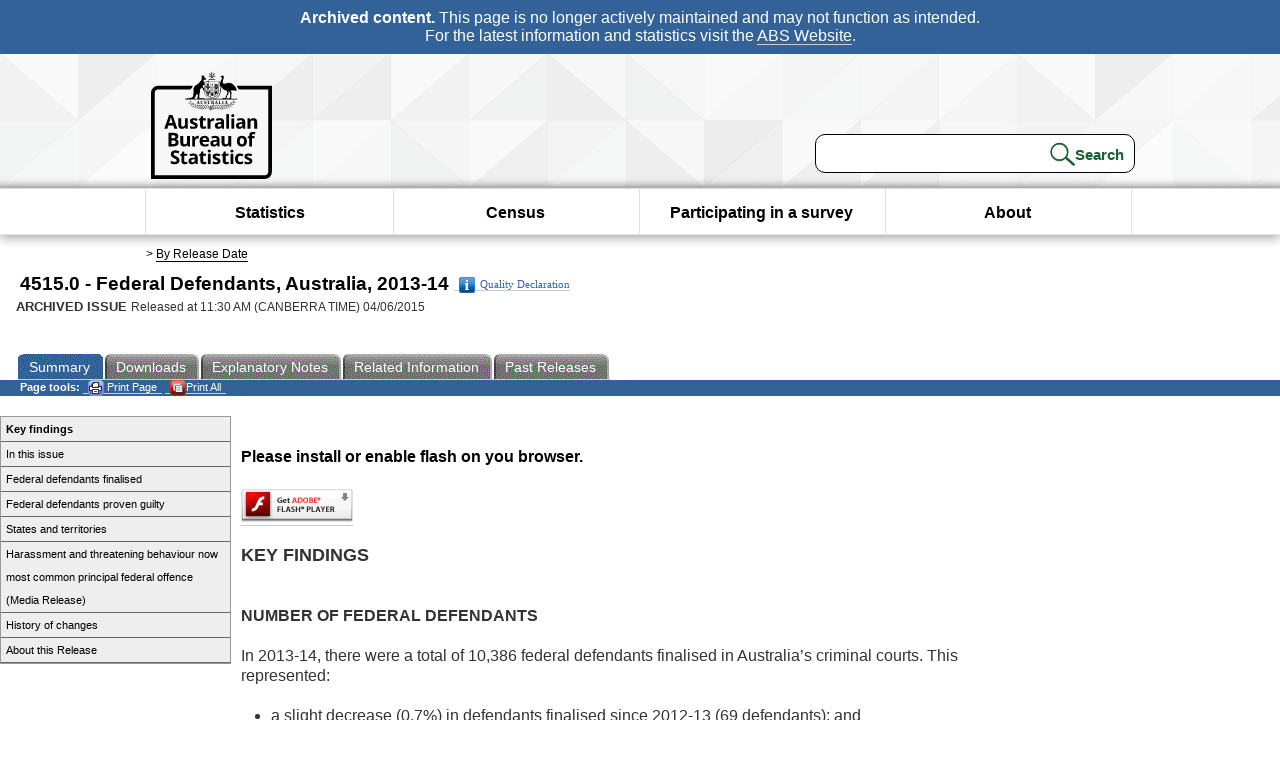

--- FILE ---
content_type: text/html; charset=ISO-8859-1
request_url: https://www.abs.gov.au/AUSSTATS/abs@.nsf/allprimarymainfeatures/8A3E1DCC64B53D17CA257FBF0011344F?opendocument
body_size: 19703
content:
<!DOCTYPE html><html lang="en" dir="ltr">
<head>
<META NAME="DC.Date.issued" SCHEME="ISO8601" CONTENT="2015-06-04">
<META NAME="DC.Coverage.spatial" CONTENT="Australia">
<META NAME="DC.Title" CONTENT="Main Features - Key findings">
<META NAME="DC.Language" SCHEME="RFC3066" CONTENT="en">
<META NAME="DC.Rights" CONTENT="© Commonwealth of Australia, 2015">
<META NAME="DC.Creator" SCHEME="GOLD" CONTENT="c=AU; o=Commonwealth of Australia; ou=Australian Bureau of Statistics">
<META NAME="DC.Publisher" SCHEME="GOLD" CONTENT="c=AU; o=Commonwealth of Australia; ou=Australian Bureau of Statistics">
<META NAME="DC.Description" CONTENT="This is a summary from publication Key findings which contains key figures, key points and notes from the publication.">
<META NAME="DC.Subject" SCHEME="ABS Classifications" CONTENT="45. Crime and justice"> 
<META NAME="DC.Type.category" CONTENT="document">
<META NAME="DC.Availability" CONTENT="corporate name:Australian Bureau of Statistics; address:PO Box 10 Belconnen ACT 2616; contact:National Information Referral Service; email:client.services@abs.gov.au; telephone:1300 135 070">
<META NAME="DC.Identifier" SCHEME="URI" CONTENT="%2fausstats%2fabs%40.nsf%2fviewredirector">
<META NAME="DC.Relation.IsPartOf" CONTENT="4515.0 / 2013-14 / Federal Defendants, Australia / Key findings / Summary">
<META NAME="DC.Audience.Mediator" CONTENT="mn">
<link rel="shortcut icon" href="/ausstats/wmdata.nsf/activeotherresource/favicon/$File/favicon.ico" type="image/x-icon" /><!--ABS@ Default-->
<meta name="google-site-verification" content="ez688oD764azEyk2KiQZuYy7VBpf008spYWHn5ikOdI" />
<meta name="viewport" content="width=device-width, initial-scale=1">
<meta http-equiv="X-UA-Compatible" content="IE=edge,chrome=1"> 

<meta name="abs.archive" content="true" />
<meta name="abs.content.state" content="Archived" />
<link rel="stylesheet" href="/ausstats/wmdata.nsf/stylesheetscurrent/abs_print_all_checktree.css/$File/abs_print_all_checktree.css" type="text/css" media="Screen"><link rel="stylesheet" href="/ausstats/wmdata.nsf/stylesheetscurrent/print_page.css/$File/print_page.css" type="text/css" media="print"><link rel="stylesheet" href="/ausstats/wmdata.nsf/stylesheetscurrent/zabs_map.css/$File/zabs_map.css" type="text/css" media="Screen"><link rel="stylesheet" href="/ausstats/wmdata.nsf/stylesheetscurrent/zabs_website.css/$File/zabs_website.css" type="text/css" media="screen"><link rel="stylesheet" href="/ausstats/wmdata.nsf/stylesheetscurrent/zMAP2013.css/$File/zMAP2013.css" type="text/css" media="Screen"><script src="/ausstats/wmdata.nsf/activejavascripts/z-jquery/$File/jquery.min.js" type="text/javascript"></script><script src="/ausstats/wmdata.nsf/activejavascripts/amenuScript/$File/amenuScript.js" type="text/javascript"></script><script src="/ausstats/wmdata.nsf/activejavascripts/abs_print_all_utils/$File/abs_print_all_utils.js" type="text/javascript"></script><script src="/ausstats/wmdata.nsf/activejavascripts/abs_print_all_setup/$File/abs_print_all_setup.js" type="text/javascript"></script><script src="/ausstats/wmdata.nsf/activejavascripts/abs_print_all_popup_manager/$File/abs_print_all_popup_manager.js" type="text/javascript"></script><script src="/ausstats/wmdata.nsf/activejavascripts/abs_print_all_checktree/$File/abs_print_all_checktree.js" type="text/javascript"></script><title>4515.0 -  Federal Defendants, Australia, 2013-14</title></head>
<body text="#000000" bgcolor="#FFFFFF">
<!-- Start SkinPre -->
<!-- Environment watermark disabled -->
<!-- Archived watermark disabled --><script type="text/javascript" src="/ausstats/wmdata.nsf/activejavascripts/GoogleTagMgr/$File/GoogleTagMgr.js"></script>
<noscript><iframe src="https://www.googletagmanager.com/ns.html?id=GTM-WSG6NHM" height="0" width="0" style="display:none;visibility:hidden"></iframe></noscript>
<!-- Start Header-->
<div id="skipLink"><a href="#mainContent" title="Skip to main content"  class="skipLink">Skip to main content</a></div>
<!--[if lt IE 9]><div id="betaBanner">
<div class="betaLink"><p class="betaText"><span class="hidden">Disclaimer: </span>It looks like you're using an old version of Internet Explorer. For the best experience, please update your browser.</p></div>
</div><![endif]-->

<!--noindex-->
<div id="headerTopBanner" data-nosnippet><span><b>Archived content.</b> This page is no longer actively maintained and may not function as intended.<br>For the latest information and statistics visit the <a title="ABS Website" href="https://www.abs.gov.au">ABS Website</a>.</span></div>
<!--endnoindex-->
<div class="sitewrapper">
<div id="headerNew" role="banner" class="group">
<div id="headerWrapper">
<!--[if lt IE 9]>
<div id="ieLogo">
<![endif]-->
<div id="ABSlogo">
<a title="Australian Bureau of Statistics Home" href="https://www.abs.gov.au/"><img class="logo" src="/ausstats/wmdata.nsf/activeotherresource/ABS_Logo_333/$File/ABS_Logo_333.svg" alt="ABS logo"><span class="hidden">Australian Bureau of Statistics</span></a></div>
<!--[if lt IE 9]>
</div>
<![endif]-->
<!-- Start Search Bar -->
<div class="searchBar" ><form method="get" action="https://search.abs.gov.au/s/search.html" id="input" class="searchForm" name="searchForm" autocomplete="off" role="search">
<label for="query" class="searchLabel hidden">Search for:</label>
<input type="text" name="query" id="query"  size="40" onfocus="this.value = this.value == this.defaultValue? '' : this.value;" onblur="this.value = this.value || this.defaultValue;" />
<input type="hidden" name="collection" id="NScollection" value="abs-search">
<input type="hidden" name="form" id="NSformType" value="simple">
<input type="hidden" name="profile" id="NSprofile" value="_default">
<label for="query" class="searchLabel hidden">Submit search query:</label>
<input type="submit" value="Search" id="NSsubmit">
</form></div>
<!-- End Search Bar --><!-- End Header-->
</div><!-- end headerWrapper-->
</div><!--end header-->
<!-- Start Top Global Navigator-->
<!--[if lt IE 9]>
<div id="ieNav">
<![endif]-->
<div class="header">
	<div class="nav-head-container">
		
		<a class="mobile-nav" href="#open-menu">
			<div class="top"></div>
			<div class="middle"></div>
			<div class="bottom"></div>
			MENU
		</a>
		<!-- Global menu links -->
		<div class="top-nav">
			<div class="block-menu-block" role="navigation">
				<ul class="menu"><li><a href="https://www.abs.gov.au/statistics">Statistics</a></li>
<li><a href="https://www.abs.gov.au/census">Census</a></li>
<li><a href="https://www.abs.gov.au/participate-survey">Participating in a survey</a></li>
<li><a href="https://www.abs.gov.au/about">About</a></li></ul></div></div></div></div>
<!--[if lt IE 9]>
</div>
<![endif]-->
<!-- End Top Global Navigator-->
<div id="crumb"><span id=breadcrumb> &gt; <a href="/AUSSTATS/abs@.nsf/viewcontent?readform&view=ProductsbyReleaseDate&Action=expandview&num=1
" title="View by Release Date" >By Release Date</a></span></div><!-- Please note start tag-->
<!-- Please note there is something between this and the end tag below, please be careful when updating this document. Please click on Unhide button above to see the hidden text.-->
<!-- Please note end tag-->
<div id="mainContent" role="main" tabindex="-1">
<!-- End SkinPre --><!-- Start Title -->
<div id="printtitle">
<!--table cellspacing=0 cellpadding=0  width="100%"-->
<tr><td valign="top"><div id="titlemain">4515.0 -  Federal Defendants, Australia, 2013-14&nbsp;<span style="font-size:65%;font-weight:normal;vertical-align:middle"><a href="/Ausstats/abs@.nsf/0/EB06A42015CCBC9CCA257FBF001135A2?OpenDocument"><img Class=img-tag src=/AusStats/wmdata.nsf/activeimages/qualityicon/$File/qualityicon.gif>Quality Declaration</a>&nbsp;</span></div>
<div id="Release"><span class="status">ARCHIVED ISSUE </span>Released at 11:30 AM (CANBERRA TIME) 04/06/2015&nbsp;&nbsp;<span class="red">&nbsp;</span></div></td>
<!--/table-->
</div>
<!-- End Title -->
  
 <table width="100%"  cellspacing=0 cellpadding=0><tr><td><div id=tabsJ><ul><li id="current"><a><span>Summary</span></a></li><li><a href = "/AUSSTATS/abs@.nsf/DetailsPage/4515.02013-14?OpenDocument"><span>Downloads</span></a></li><li><a href = "/AUSSTATS/abs@.nsf/Lookup/4515.0Explanatory%20Notes12013-14?OpenDocument"><span>Explanatory&nbsp;Notes</span></a></li><li>
<a href = "/ausstats/abs@.nsf/second+level+view?ReadForm&prodno=4515.0&viewtitle=Federal%20Defendants,%20Australia~2013-14~Previous~04/06/2015&&tabname=Related%20Products&prodno=4515.0&issue=2013-14&num=&view=&"><span>Related&nbsp;Information</span></a></li><li><a href = "/AUSSTATS/abs@.nsf/second+level+view?ReadForm&prodno=4515.0&viewtitle=Federal%20Defendants,%20Australia~2013-14~Previous~04/06/2015&&tabname=Past%20Future%20Issues&prodno=4515.0&issue=2013-14&num=&view=&"><span>Past&nbsp;Releases</span></a></li>    </ul></div></td></tr></table> 
<table cellspacing=0 cellpadding=0 width="100%">
<tr><td width="100%" colspan="3" id="subtabnav" valign="top">
    <span id="options"><strong>&nbsp;&nbsp;&nbsp;Page tools:</strong>
<script type="text/javascript" src="/AusStats/wmdata.nsf/activeJavaScripts/print_page/$File/print_page.js"></script>
<noscript>
<style type="text/css">
.mffeedback,#pjs
{
display :none;
}
</style>
</noscript>
<span id=pjs><span >
<a href="#" onClick='javascript:clickheretoprint();'>
<img Class="centertext" src="/AUSSTATS/wmdata.nsf/activeimages/printpage/$File/printpage.gif" alt="Print"> Print&nbsp;Page</a>
</span></span><noscript><span class=red>Enable Javascript to Print Pages</span></noscript><span id=pjs><span id="printFullProduct"><a href="#" onclick="TogglePopupPanel()"  title="Print All"><img Class="centertxt" src="/AusStats/wmdata.nsf/activeimages/printall/$File/printall.gif" alt="Print all pages in this product">Print All</a></span></span>
</span> 
</td></tr>
<tr>
 <td id="mininav" valign=top align=left width="18%"><ul><li id="lhnActive"><a href="/ausstats/abs@.nsf/Lookup/by%20Subject/4515.0~2013-14~Main Features~Key findings~1">Key findings</a></li><li><a href="/ausstats/abs@.nsf/Lookup/by%20Subject/4515.0~2013-14~Main Features~In this issue~2">In this issue</a></li><li><a href="/ausstats/abs@.nsf/Lookup/by%20Subject/4515.0~2013-14~Main Features~Federal defendants finalised~3">Federal defendants finalised</a></li><li><a href="/ausstats/abs@.nsf/Lookup/by%20Subject/4515.0~2013-14~Main Features~Federal defendants proven guilty~4">Federal defendants proven guilty</a></li><li><a href="/ausstats/abs@.nsf/Lookup/by%20Subject/4515.0~2013-14~Main Features~States and territories~5">States and territories</a></li><li><a href="/ausstats/abs@.nsf/Lookup/by%20Subject/4515.0~2013-14~Media Release~Harassment and threatening behaviour now most common principal federal offence  (Media Release)~6">Harassment and threatening behaviour now most common principal federal offence  (Media Release)</a></li><li><a href="/ausstats/abs@.nsf/Lookup/by%20Subject/4515.0~2013-14~History of Changes~History of changes~0">History of changes</a></li><li><a href="/ausstats/abs@.nsf/Lookup/by%20Subject/4515.0~2013-14~Main Features~About this Release~9999">About this Release</a></li></ul></td> 
  
<td id="mainpane" valign="top"><div id="printcontent">


<p><div class="pyramidgraph">
<script src="/AusStats/wmdata.nsf/activejavascripts/swfobject/$File/swfobject.js"></script>
<noscript>
<h4>Please enable javascript to see the dynamic graph content</h4>
</noscript>
<div id="flashPlayerWarn" style="display: none;">
<h4 id="flashPlayerContent"></h4>
<p><a href="http://www.adobe.com./go/getflashplayer"><img src="/ausstats/wmdata.nsf/activeimages/get_flash_player/$File/get_flash_player.gif" alt="Get Adobe Flash Player" /></a></p>
</div>
<script type="text/javascript">
var swfobject;
if (swfobject != null) {
var playerVersion = swfobject.getFlashPlayerVersion();
var majorVersion = playerVersion.major;

var defContent = "Content on this page requires a newer version of Adobe Flash Player.";
var ob = document.getElementById('flashPlayerContent');

defContent = "Please install or enable flash on you browser.<style type='text/css'>.imgGraph {display: block; }</style>";
if (majorVersion == 0) {
showElement('flashPlayerWarn');
ob.innerHTML = defContent;
} else if (majorVersion < 10) {
showElement('flashPlayerWarn');
ob.innerHTML = defContent;
}
}//if (swfobject != null) {

function hideElement(objID) 
{
if (!document.getElementById) return;
var ob = document.getElementById(objID).style;
ob.display = 'none';
}

function showElement(objID) 
{
if (!document.getElementById) return;
var ob = document.getElementById(objID).style;
ob.display = 'block';
}
</script>
</div>
<b><font size="4">KEY FINDINGS</font></b><br>
<br>
<br>
<b>NUMBER OF FEDERAL DEFENDANTS</b><br>
<br>
In 2013-14, there were a total of 10,386 federal defendants finalised in Australia&#8217;s criminal courts. This represented: 
<ul>
<li type="disc">a slight decrease (0.7%) in defendants finalised since 2012-13 (69 defendants); and
<li type="disc">a 4% decrease in defendants finalised since 2010-11 (434 defendants). (Table 1)</ul>
  <div class="pyramidgraph"> <div id="graph2"></div> <script type="text/javascript"> var flashvars = { "configFile": "/AUSSTATS/free.nsf/LookupAttach/3805C73108FAEE61CA257E5900120861/$File/NUMBER OF FEDERAL DEFENDANTS FINALISED AND PROVEN GUILTY, 2010-11 to 2013-14-config.xml" }; var params = { 'allowfullscreen': 'true', 'allowscriptaccess':  'sameDomain', 'quality': 'high', 'bgcolor': '#ffffff' }; swfobject.embedSWF('/AusStats/wmdata.nsf/activejavascripts/Graph/$File/Graph.swf', 'graph2', '600', '550', '10', 'false', flashvars, params); </script> </div> <div class="imgGraph"> <img src="/ausstats\free.nsf/lookupattach/3805c73108faee61ca257e5900120861/$File/NUMBER OF FEDERAL DEFENDANTS FINALISED AND PROVEN GUILTY, 2010-11 to 2013-14.gif" alt="Graph Image for NUMBER OF FEDERAL DEFENDANTS FINALISED AND PROVEN GUILTY, 2010-11 to 2013-14" width="600" /> </div> <div class="footnote"><span><p><b>Source(s):</b> Federal Defendants, Australia</p></span></div><br>
<br>
<b>NUMBER OF FEDERAL DEFENDANTS PROVEN GUILTY</b><br>
<br>
In 2013-14, there were a total of 7,174 federal defendants proven guilty in Australia&#8217;s criminal courts. This represented: 
<ul type="disc">
<li>a slight increase (0.1%) in federal defendants proven guilty since 2012-13 (7 defendants); and
<li>a 7% decrease in federal defendants proven guilty since 2010-11 (536 defendants). (Table 1)</ul>
<br>
<b>SENTENCE TYPE</b><br>
<br>
Of the 7,174 federal defendants proven guilty in 2013-14:
<ul type="disc">
<li>four out of five (82%) were sentenced to a non-custodial order (5,902 defendants); and
<li>one in ten (13%) were sentenced to custody in a correctional institution (920 defendants). (Table 10)</ul>
<br>
<b>PRINCIPAL FEDERAL OFFENCE</b><br>
<br>
The most common principal federal offence amongst federal defendants finalised during 2013-14 was Abduction, harassment and other offences against the person (26%). (Table 2)<br>
<br>
Of the 2,656 federal defendants finalised for Abduction, harassment and other offences against the person: 
<ul type="disc">
<li>almost all had a principal federal offence of Harassment and threatening behaviour (2,652 defendants);
<li>four in five (84%) were male (2,220 defendants);
<li>three-quarters (73%) were adjudicated in the Criminal Courts (1,932 defendants); and
<li>one in four (26%) had their charges withdrawn by the prosecution (685 defendants).  (Tables 2 and 4)</ul>
The median age of federal defendants finalised for Abduction, harassment and other offences against the person in 2013-14 was 34 years. (Table 3)<br>
<br>
In 2013-14, the largest increase in the number of defendants finalised by principal federal offence occurred for Abduction, harassment and other offences against the person (up 15% or 344 defendants). (Table 2)<br>
<br>
The largest decrease in the number of defendants finalised by principal federal offence occurred for Offences against justice procedures, government security and government operations (down 14% or 337 defendants). (Table 2)<br>
<br>
 <div class="pyramidgraph"> <div id="graph1"></div> <script type="text/javascript"> var flashvars = { "configFile": "/AUSSTATS/free.nsf/LookupAttach/3805C73108FAEE61CA257E5900120861/$File/FEDERAL DEFENDANTS FINALISED, Selected principal federal offence, Numeric change, 2012-13 to 2013-14-config.xml" }; var params = { 'allowfullscreen': 'true', 'allowscriptaccess':  'sameDomain', 'quality': 'high', 'bgcolor': '#ffffff' }; swfobject.embedSWF('/AusStats/wmdata.nsf/activejavascripts/Graph/$File/Graph.swf', 'graph1', '600', '550', '10', 'false', flashvars, params); </script> </div> <div class="imgGraph"> <img src="/ausstats\free.nsf/lookupattach/3805c73108faee61ca257e5900120861/$File/FEDERAL DEFENDANTS FINALISED, Selected principal federal offence, Numeric change, 2012-13 to 2013-14.GIF" alt="Graph Image for FEDERAL DEFENDANTS FINALISED, Selected principal federal offence, Numeric change, 2012-13 to 2013-14" width="600" /> </div> <div class="footnote"><span><p><b>Source(s):</b> Federal Defendants, Australia</p></span></div>
<br>
<br>
<br>
<DIV style="DISPLAY: none" id=PopupPanel><div class="PopupPanelModalArea" frameborder="0" scrolling=no id="PopupPanelModalArea"></div> 
	<DIV class=PopupPanel>
		<P class=TitleBar>
			Document Selection
		</P>
		<form id="popupForm" class="PopupForm" action="checkboxes.asp" method="post"></form>
		<P class=ContentArea>These documents will be presented in a new window.<BR><BR>
			<P align="right">
			<input onclick=PrintSelectedDocumentsAndToggle() value="Print Selected" type=button class=BTPrintSel>
			<input onclick=PrintAllDocumentsAndToggle() value="Print All" type=button class=BTPrintAll>
			<INPUT onclick=cancel() value="Cancel" type=button class=BTCancel>
			</P>
		</P>
	</DIV>
</DIV>
<script>
$(document).ready(function pageLoaded(){
callAgent("PrintAllGenerateJSON","OpenAgent&productno=4515.0&issue=2013-14");
});
</script>
<!-- start WS portalcontentpre -->
<!-- Start Banner Advertisement -->
<center>

</center>
<!-- End Banner Advertisement -->
<div class = "mffeedback">
<!-- Start Feedback -->

<!-- End Feedback -->
</div>
<!-- Start Document History -->
<!-- End Document History -->
</div>
<!-- Start Content Footer -->
<!-- End Content Footer -->
</td>
<td id="right"></td>
<!-- end WS portalcontentpre --></tr>
</table><!-- start WS SkinPost_Beta -->
</tr></table></div></div><!-- closes mainContent-->
<!-- -->
<!-- Start Document History -->
<div id="copyright">This page last updated 26 May 2016</div>
<!-- End Document History -->
<div id="theFooter" class="group" role="footer" style="height:80px">
<div id="footerWrap" style="height:100%;width:100%">

<!--noindex-->
<div id="headerTopBanner" data-nosnippet><span><b>Archived content.</b> This page is no longer actively maintained and may not function as intended.<br>For the latest information and statistics visit the <a title="ABS Website" href="https://www.abs.gov.au">ABS Website</a>.</span></div>
<!--endnoindex-->

</div>
<div class="secondFooter">
<ul><li><a href="https://www.abs.gov.au/website-privacy-copyright-and-disclaimer#copyright-and-creative-commons" >Creative commons</a></li>
<li><a href="https://www.abs.gov.au/website-privacy-copyright-and-disclaimer#copyright-and-creative-commons" >Copyright</a></li>
<li><a href="https://www.abs.gov.au/website-privacy-copyright-and-disclaimer#disclaimer" >Disclaimer</a></li>
<li><a href="https://www.abs.gov.au/about/legislation-and-policy/privacy/privacy-abs" >Privacy</a></li>
<li><a href="https://www.abs.gov.au/website-privacy-copyright-and-disclaimer#accessibility" >Accessibility</a></li>
<li><a href="https://www.abs.gov.au/connect" >Staff login</a></li></ul>
</div>
</div><!-- footer -->
<!-- End Footer-->
</div><!--sitewrapper-->
<!-- End SkinPost --></body>
</html>


--- FILE ---
content_type: text/plain; charset=utf-8
request_url: https://www.abs.gov.au/ausstats/abs@.nsf/PrintAllGenerateJSON?OpenAgent&productno=4515.0&issue=2013-14
body_size: 2190
content:
function loadPubCollection(){
pubCollection = {"product":{
"productTitle":"Federal Defendants, Australia", 
"productNo":"4515.0", 
"productIssue":"2013-14", 
"productRelDate":"04/06/2015", 
"productStatus":"", 
"mfStatus":"Previous", 
"depth":"2",
"documents":[
{"title":"Summary","section":[{"title":"Key findings", "subTitle":"", "src":"8A3E1DCC64B53D17CA257FBF0011344F", "type":"Main Features"},{"title":"In this issue", "subTitle":"", "src":"5F9FA6C3CD15A74FCA257FBF00113572", "type":"Main Features"},{"title":"Federal defendants finalised", "subTitle":"", "src":"79E8A350F32385D4CA257B6C0012CCAD", "type":"Main Features"},{"title":"Federal defendants proven guilty", "subTitle":"", "src":"0217A3CAD480EEE5CA257CED00119054", "type":"Main Features"},{"title":"States and territories", "subTitle":"", "src":"92D5D0C0DBCC00E1CA257CED00119103", "type":"Main Features"},{"title":"About this Release", "subTitle":"", "src":"E46B266586A516D4CA257FBF00113589", "type":"Main Features"},{"title":"History of changes", "subTitle":"", "src":"A716FD64E7AB8BBDCA257FCD00149487", "type":"History of Changes"},{"title":"Harassment and threatening behaviour now most common principal federal offence  (Media Release)", "subTitle":"", "src":"65F91A2F63815917CA257E5900120ADF", "type":"Media Release"}]},
{"title":"Notes","section":[{"title":"Explanatory Notes", "subTitle":"", "src":"1B635E6BE31FB258CA257FBF001133BF", "type":"Explanatory Notes"},{"title":"Glossary", "subTitle":"", "src":"3ACB96CC87D78522CA257FBF001133ED", "type":"Glossary"},{"title":"Abbreviations", "subTitle":"", "src":"A714473E49158155CA257FBF00112F28", "type":"Abbreviations"},{"title":"Australian and New Zealand Standard Offence (ANZSOC) Classification  (Appendix)", "subTitle":"", "src":"FF030D00C137E5DCCA257FBF0011309F", "type":"Appendix"},{"title":"Method of Finalisation Classification (Appendix)", "subTitle":"", "src":"5E5F4A55A17AEA14CA257FBF001130BD", "type":"Appendix"},{"title":"Sentence Type Classification (Appendix)", "subTitle":"", "src":"CB37390BAC895783CA257FBF001130E1", "type":"Appendix"},{"title":"Federal Offence Group (Appendix)", "subTitle":"", "src":"EA823044EA4A46BDCA257FBF001130F8", "type":"Appendix"},{"title":"Quality Declaration", "subTitle":"", "src":"EB06A42015CCBC9CCA257FBF001135A2", "type":"Quality Declaration"}]}
]}};
}
